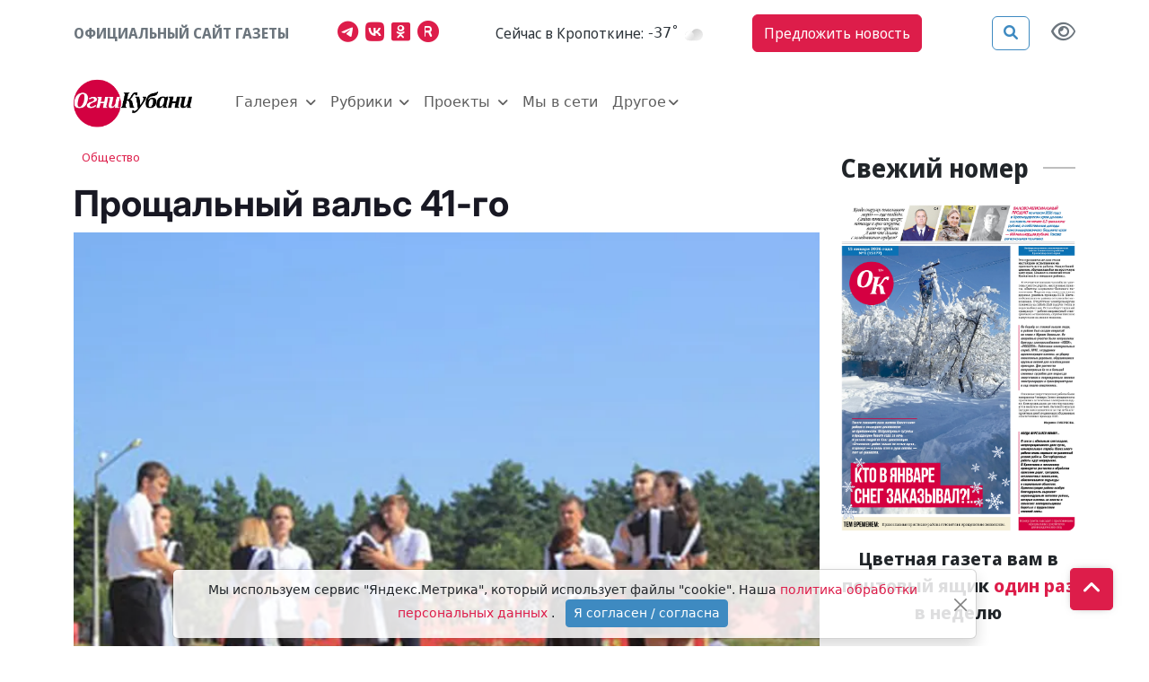

--- FILE ---
content_type: text/html; charset=utf-8
request_url: https://ognikubani.ru/news/3317/
body_size: 47029
content:
<!doctype html><html lang="ru"><head><meta charset="utf-8"><meta name="viewport" content="width=device-width, initial-scale=1"><link rel="shortcut icon" href="/static/img/favicon.png?384" type="image/png"><link rel="icon" type="image/png" sizes="120x120" href="/static/img/favicon-120x120.png?384"><link rel="icon" href="/static/img/favicon.ico?384" type="image/vnd.microsoft.icon"><link href="/static/css/bootstrap.5.2.3.min.css?384" rel="stylesheet" type="text/css"><link href="/static/css/fa.6.1.1.all.min.css?384" rel="stylesheet" type="text/css"><link href="/static/css/jquery.fancybox.min.css?384" rel="stylesheet" type="text/css"><link href="/static/css/common.css?384" rel="stylesheet" type="text/css"><link href="/static/css/theme.css?384" rel="stylesheet" type="text/css"><meta name="description" content="Сохранить как. ..." /><meta property="og:url"content="https://ognikubani.ru/news/3317/"/><meta property="og:title"content="Прощальный вальс 41-го"/><meta property="og:description"content="Сохранить как. ..."/><meta property="og:locale:content"content="ru_RU"/><meta property="og:type"content="article"/><meta property="og:site_name"content="Огни Кубани"/><meta property="og:updated_time"content="2016-09-20T06:41:21+00:00"/><meta property="article:modified_time"content="2016-09-20T06:41:21+00:00"/><meta property="article:published_time"content="2016-09-20T06:41:21+00:00"/><meta property="og:image"content="https://ognikubani.ru/media/cached/9f/92/9f92e461cacccf938f343f0eb03d16a1.webp"/><meta property="og:image:alt"content="&lt;p&gt;&lt;span&gt;Сохранить как...&lt;/span&gt;&lt;/p&gt; &lt;p&gt;&lt;span&gt;&lt;strong&gt;22 июня, день 75-летия начала Великой Отечественной войны, кропоткинцы встретили в парке 30-летия Победы &lt;/strong&gt;&lt;/span&gt;&lt;/p&gt; &lt;p&gt;Местом действия для"/><meta property="twitter:card"content="summary_large_image"/><meta property="twitter:image"content="https://ognikubani.ru/media/cached/9f/92/9f92e461cacccf938f343f0eb03d16a1.webp"/><title>Прощальный вальс 41-го - Огни Кубани</title><link rel="canonical" href="https://ognikubani.ru/news/3317/" /><style></style></head><body class="bg"><div class="d-flex justify-content-center banner-container top" data-banner-label="top"></div><div class="modal fade" id="advert_popup" tabindex="-1" role="dialog" aria-hidden="true"><div class="modal-dialog" role="document"><div class="modal-content white"><div class="modal-header"><h5 class="modal-title">Реклама</h5><button type="button" class="btn-close" data-bs-dismiss="modal" aria-label="Close"></button></div><div class="modal-body"><div class="row h-100"><div class="d-flex justify-content-center banner-container popup" data-banner-label="popup"></div></div></div></div></div></div><nav class="main-menu sticky-top"><div class="navbar-top"><div class="container"><ul class="nav justify-content-between align-items-center py-3"><li class="nav-item block-header text-muted ff-text-header me-2 me-md-0">Официальный сайт газеты</li><li class="nav-item d-none d-md-inline"><a href="https://t.me/ognikubani" class="color_telegram px-0" aria-label="Наш телеграмм канал"><i class="fab fa-telegram-plane fs-4 color-sourse me-2"></i></a><a href="https://vk.com/ognikubani" class="color_vk px-0" aria-label="Наша группа в VK"><i class="fab fa-vk fs-4 color-sourse me-2"></i></a><a href="https://ok.ru/o.gazetakavkazskyrayon" class="color_odnoklassniki px-0" aria-label="Мы в Одноклассниках"><i class="fab fa-odnoklassniki-square fs-4 color-sourse me-2"></i></a><a href="https://rutube.ru/channel/24805167/" class="color_rutube px-0" aria-label="Мы на Рутубе"><i class="fa-solid fa-registered fs-4 color-sourse me-2"></i></a></li><li class="nav-item weather d-none d-lg-flex align-items-center other-element"><span class="ff-text-header text -header fst-italic">Cейчас в Кропоткине:</span>&nbsp;<span id="weather_component" class="ff-text-header px-0 fst-italic"></span></li><li class="nav-item d-none d-md-inline"><a href="#" data-bs-toggle="modal" data-bs-target="#feedback_form" class="btn ms-btn-secondary rounded-2 ff-text-header py-2 me-4">Предложить новость</a></li><li class="nav-item other-element justify-content-end d-flex align-items-center"><button type="button" class="btn ms-btn-primary reverse me-4" data-bs-toggle="modal" data-bs-target="#search_modal" data-placement="right" title="Поиск"><i class="fas fa-search"></i></button><a href="#" id="specialButton" class="view text-secondary" title="Версия сайта для слабовидящих"><i class="fa-regular fa-eye fs-4 text-secondary" alt="Версия сайта для слабовидящих"></i></a></li></ul><p class="d-block d-md-none"><a href="#" data-bs-toggle="modal" data-bs-target="#feedback_form" class="btn ms-btn-primary rounded-2 ff-text-header py-2 w-100">Предложить новость</a></p></div></div><nav class="navbar navbar-expand-xl"><div class="container"><a href="/" class="navbar-brand me-2 me-sm-5"><img class="img-fluid main-logo" src="/static/img/ognikubani.webp" alt="Огни Кубани – Новости Кропоткина"/></a><button class="navbar-toggler border-0" type="button" data-bs-toggle="offcanvas" data-bs-target="#offcanvasNavbar" aria-controls="offcanvasNavbar"><i class="fa-solid fa-bars fs-4"></i></button><div class="offcanvas offcanvas-end p-3 p-sm-4 p-xl-0" tabindex="-1" id="offcanvasNavbar" aria-labelledby="offcanvasNavbarLabel"><div class="offcanvas-header"><button type="button" class="btn-close" data-bs-dismiss="offcanvas" aria-label="Close"></button></div><div class="offcanvas-body"><ul class="navbar-nav align-items-xl-center flex-wrap"><li class="nav-item me-xl-3 dropdown my_dropdown align-items-center d-none d-xl-flex "><a class="nav-link px-0 dropdown-toggle outline-none" href="/news/category/galereya/"role="button" data-bs-toggle="dropdown" aria-expanded="false"  aria-current="page">
                                    Галерея
                                </a><ul class="dropdown-menu px-4 pt-3"><li class="cat_menu d-flex"><a class="dropdown-item text-wrap text-header pb-2 px-0 pt-0 tag" href="/news/category/foto/">Фото</a></li><li class="cat_menu d-flex"><a class="dropdown-item text-wrap text-header pb-2 px-0 pt-0 tag" href="/news/category/video/">Видео</a></li></ul></li><li class="nav-item d-flex d-xl-none flex-column justify-content-center"><p class="d-flex align-items-center mb-0"><a class="nav-link px-0 tag as-menu"  data-bs-toggle="collapse" href="#collapseCategorygalereya" role="button" aria-expanded="false" aria-controls="collapseCategorygalereya">
                                        Галерея
                                        <i class="fa-solid fa-chevron-down"></i></a></p><div class="collapse dropdown_collapse px-4" id="collapseCategorygalereya"><ul class="list-group list-group-flush"><li class="cat_menu list-group-item px-0 bg-transparent border-0"><a class="text-header pb-2 px-0 pt-0 tag" href="/news/category/foto/">
                                                Фото
                                                </a></li><li class="cat_menu list-group-item px-0 bg-transparent border-0"><a class="text-header pb-2 px-0 pt-0 tag" href="/news/category/video/">
                                                Видео
                                                </a></li></ul></div></li><li class="nav-item me-xl-3 dropdown my_dropdown align-items-center d-none d-xl-flex "><a class="nav-link px-0 dropdown-toggle outline-none" href="/news/category/rubriki_aki/"role="button" data-bs-toggle="dropdown" aria-expanded="false"  aria-current="page">
                                    Рубрики
                                </a><ul class="dropdown-menu px-4 pt-3"><li class="cat_menu d-flex"><a class="dropdown-item text-wrap text-header pb-2 px-0 pt-0 tag" href="/news/category/politic/">Власть</a></li><li class="cat_menu d-flex"><a class="dropdown-item text-wrap text-header pb-2 px-0 pt-0 tag" href="/news/category/proizvodstvo_vzq/">Производство</a></li><li class="cat_menu d-flex"><a class="dropdown-item text-wrap text-header pb-2 px-0 pt-0 tag" href="/news/category/selskoe-hozjajstvo/">Сельское хозяйство</a></li><li class="cat_menu d-flex"><a class="dropdown-item text-wrap text-header pb-2 px-0 pt-0 tag" href="/news/category/pravo/">Правопорядок</a></li><li class="cat_menu d-flex"><a class="dropdown-item text-wrap text-header pb-2 px-0 pt-0 tag" href="/news/category/obshestvo/">Общество</a></li><li class="cat_menu d-flex"><a class="dropdown-item text-wrap text-header pb-2 px-0 pt-0 tag" href="/news/category/obrazovanie_0cp/">Образование</a></li><li class="cat_menu d-flex"><a class="dropdown-item text-wrap text-header pb-2 px-0 pt-0 tag" href="/news/category/zdorove/">Здоровье</a></li><li class="cat_menu d-flex"><a class="dropdown-item text-wrap text-header pb-2 px-0 pt-0 tag" href="/news/category/kultura/">Культура</a></li><li class="cat_menu d-flex"><a class="dropdown-item text-wrap text-header pb-2 px-0 pt-0 tag" href="/news/category/sport/">Спорт</a></li></ul></li><li class="nav-item d-flex d-xl-none flex-column justify-content-center"><p class="d-flex align-items-center mb-0"><a class="nav-link px-0 tag as-menu"  data-bs-toggle="collapse" href="#collapseCategoryrubriki_aki" role="button" aria-expanded="false" aria-controls="collapseCategoryrubriki_aki">
                                        Рубрики
                                        <i class="fa-solid fa-chevron-down"></i></a></p><div class="collapse dropdown_collapse px-4" id="collapseCategoryrubriki_aki"><ul class="list-group list-group-flush"><li class="cat_menu list-group-item px-0 bg-transparent border-0"><a class="text-header pb-2 px-0 pt-0 tag" href="/news/category/politic/">
                                                Власть
                                                </a></li><li class="cat_menu list-group-item px-0 bg-transparent border-0"><a class="text-header pb-2 px-0 pt-0 tag" href="/news/category/proizvodstvo_vzq/">
                                                Производство
                                                </a></li><li class="cat_menu list-group-item px-0 bg-transparent border-0"><a class="text-header pb-2 px-0 pt-0 tag" href="/news/category/selskoe-hozjajstvo/">
                                                Сельское хозяйство
                                                </a></li><li class="cat_menu list-group-item px-0 bg-transparent border-0"><a class="text-header pb-2 px-0 pt-0 tag" href="/news/category/pravo/">
                                                Правопорядок
                                                </a></li><li class="cat_menu list-group-item px-0 bg-transparent border-0"><a class="text-header pb-2 px-0 pt-0 tag" href="/news/category/obshestvo/">
                                                Общество
                                                </a></li><li class="cat_menu list-group-item px-0 bg-transparent border-0"><a class="text-header pb-2 px-0 pt-0 tag" href="/news/category/obrazovanie_0cp/">
                                                Образование
                                                </a></li><li class="cat_menu list-group-item px-0 bg-transparent border-0"><a class="text-header pb-2 px-0 pt-0 tag" href="/news/category/zdorove/">
                                                Здоровье
                                                </a></li><li class="cat_menu list-group-item px-0 bg-transparent border-0"><a class="text-header pb-2 px-0 pt-0 tag" href="/news/category/kultura/">
                                                Культура
                                                </a></li><li class="cat_menu list-group-item px-0 bg-transparent border-0"><a class="text-header pb-2 px-0 pt-0 tag" href="/news/category/sport/">
                                                Спорт
                                                </a></li></ul></div></li><li class="nav-item me-xl-3 dropdown my_dropdown align-items-center d-none d-xl-flex "><a class="nav-link px-0 dropdown-toggle outline-none" href="/news/category/project/"role="button" data-bs-toggle="dropdown" aria-expanded="false"  aria-current="page">
                                    Проекты
                                </a><ul class="dropdown-menu px-4 pt-3"><li class="cat_menu d-flex"><a class="dropdown-item text-wrap text-header pb-2 px-0 pt-0 tag" href="/news/category/istoriya-ot-gali-migunovoy/">История от Гали Мигуновой</a></li><li class="cat_menu d-flex"><a class="dropdown-item text-wrap text-header pb-2 px-0 pt-0 tag" href="/news/category/lyudi-z-elektronnaya-kniga/">«Люди Z»</a></li><li class="cat_menu d-flex"><a class="dropdown-item text-wrap text-header pb-2 px-0 pt-0 tag" href="/news/category/blondinka-za-rulem/">Блондинка за рулем</a></li><li class="cat_menu d-flex"><a class="dropdown-item text-wrap text-header pb-2 px-0 pt-0 tag" href="/news/category/boevaya-slava-otechestva/">Боевая слава Отечества</a></li><li class="cat_menu d-flex"><a class="dropdown-item text-wrap text-header pb-2 px-0 pt-0 tag" href="/news/category/mnogodetnyy-rayon/">Многодетный район</a></li><li class="cat_menu d-flex"><a class="dropdown-item text-wrap text-header pb-2 px-0 pt-0 tag" href="/news/category/esti-li-zhizni-posle-pensii/">Есть ли жизнь после пенсии</a></li><li class="cat_menu d-flex"><a class="dropdown-item text-wrap text-header pb-2 px-0 pt-0 tag" href="/news/category/kak-eto-bylo/">Как это было</a></li><li class="cat_menu d-flex"><a class="dropdown-item text-wrap text-header pb-2 px-0 pt-0 tag" href="/news/category/moya-hata-s-krayu/">Моя хата с краю</a></li></ul></li><li class="nav-item d-flex d-xl-none flex-column justify-content-center"><p class="d-flex align-items-center mb-0"><a class="nav-link px-0 tag as-menu"  data-bs-toggle="collapse" href="#collapseCategoryproject" role="button" aria-expanded="false" aria-controls="collapseCategoryproject">
                                        Проекты
                                        <i class="fa-solid fa-chevron-down"></i></a></p><div class="collapse dropdown_collapse px-4" id="collapseCategoryproject"><ul class="list-group list-group-flush"><li class="cat_menu list-group-item px-0 bg-transparent border-0"><a class="text-header pb-2 px-0 pt-0 tag" href="/news/category/istoriya-ot-gali-migunovoy/">
                                                История от Гали Мигуновой
                                                </a></li><li class="cat_menu list-group-item px-0 bg-transparent border-0"><a class="text-header pb-2 px-0 pt-0 tag" href="/news/category/lyudi-z-elektronnaya-kniga/">
                                                «Люди Z»
                                                </a></li><li class="cat_menu list-group-item px-0 bg-transparent border-0"><a class="text-header pb-2 px-0 pt-0 tag" href="/news/category/blondinka-za-rulem/">
                                                Блондинка за рулем
                                                </a></li><li class="cat_menu list-group-item px-0 bg-transparent border-0"><a class="text-header pb-2 px-0 pt-0 tag" href="/news/category/boevaya-slava-otechestva/">
                                                Боевая слава Отечества
                                                </a></li><li class="cat_menu list-group-item px-0 bg-transparent border-0"><a class="text-header pb-2 px-0 pt-0 tag" href="/news/category/mnogodetnyy-rayon/">
                                                Многодетный район
                                                </a></li><li class="cat_menu list-group-item px-0 bg-transparent border-0"><a class="text-header pb-2 px-0 pt-0 tag" href="/news/category/esti-li-zhizni-posle-pensii/">
                                                Есть ли жизнь после пенсии
                                                </a></li><li class="cat_menu list-group-item px-0 bg-transparent border-0"><a class="text-header pb-2 px-0 pt-0 tag" href="/news/category/kak-eto-bylo/">
                                                Как это было
                                                </a></li><li class="cat_menu list-group-item px-0 bg-transparent border-0"><a class="text-header pb-2 px-0 pt-0 tag" href="/news/category/moya-hata-s-krayu/">
                                                Моя хата с краю
                                                </a></li></ul></div></li><li class="nav-item me-xl-3 d-flex align-items-center"><a class="nav-link px-0" href="/news/category/seti/" aria-current="page">
                                    Мы в сети
                                </a></li><li class="nav-item dropdown my_dropdown flex-column align-items-center d-none d-xl-flex"><a class="nav-link dropdown-toggle outline-none px-0" href="#" role="button" data-bs-toggle="dropdown" aria-expanded="false">Другое</a><ul class="dropdown-menu pt-3"><li><a class="dropdown-item text-header pb-2 px-0 pt-0" href="/spravochnik">Справочник</a></li><li><a class="dropdown-item text-header pb-2 px-0 pt-0" href="/reklama">Реклама</a></li><li><a class="dropdown-item text-header pb-2 px-0 pt-0" href="/history">О газете</a></li><li><a class="dropdown-item text-header pb-2 px-0 pt-0" href="/team">Контакты</a></li></ul></li><li class="nav-item d-flex d-xl-none flex-column align-xl-items-center"><a class="nav-link px-0" data-bs-toggle="collapse" href="#collapseOther" role="button" aria-expanded="false" aria-controls="collapseOther">Другое <i class="fa-solid fa-chevron-down"></i></a><div class="collapse dropdown_collapse px-4" id="collapseOther"><ul class="list-group list-group-flush"><li class="list-group-item px-0 bg-transparent border-0"><a class="text-header pb-2 px-0 pt-0" href="/spravochnik">Справочник</a></li><li class="list-group-item px-0 bg-transparent border-0"><a class="text-header pb-2 px-0 pt-0" href="/reklama">Реклама</a></li><li class="list-group-item px-0 bg-transparent border-0"><a class="text-header pb-2 px-0 pt-0" href="/history">О газете</a></li><li class="list-group-item px-0 bg-transparent border-0"><a class="text-header pb-2 px-0 pt-0" href="/team">Контакты</a></li></ul></div></li><p class="d-flex d-xl-none justify-content-xl-center py-2 my-1"><a href="https://t.me/ognikubani" class="color_telegram px-0" aria-label="Наш телеграмм канал"><i class="fab fa-telegram-plane fs-1 color-sourse me-3"></i></a><a href="https://vk.com/ognikubani" class="color_vk px-0" aria-label="Наша группа в VK"><i class="fab fa-vk fs-1 color-sourse me-3"></i></a><a href="https://ok.ru/o.gazetakavkazskyrayon" class="color_odnoklassniki px-0" aria-label="Мы в Одноклассниках"><i class="fab fa-odnoklassniki-square fs-1 color-sourse me-3"></i></a><a href="https://rutube.ru/channel/24805167/" class="color_rutube px-0" aria-label="Мы на Рутубе"><i class="fa-solid fa-registered fs-1 color-sourse me-3"></i></a></p></ul></div></div></div></nav></nav><div class="modal fade" tabindex="-1" id="feedback_form" role="dialog" aria-labelledby="feedbackModal" aria-hidden="true"><div class="modal-dialog" role="document"><div class="modal-content white"><div class="modal-header"><h5 class="modal-title ff-block-header text-danger">Предложить новость</h5><button type="button" class="btn-close" data-bs-dismiss="modal" aria-label="Close"></button></div><div class="modal-body"><form class="needs-validation form-feedback"><input type="hidden" name="csrfmiddlewaretoken" value="0MiicOzqYTuSq58zzEGlYCSFQJqzTJyM14PTa9Tn22aXzSNXitHB0JrIMb3i9koz"><div></div><div class="form-group mb-3"><label class="mb-2" for="id_f_short_name">Имя:</label><input type="text" name="name" class="form-control" id="id_f_short_name"  placeholder="Введите ваше имя здесь" autocomplete="name" required><div class="invalid-feedback">Заполните данное поле корректно</div><div class="valid-feedback"></div></div><div class="form-group mb-3"><label class="mb-2" for="id_f_short_email">E-mail:</label><input type="email" name="email" class="form-control" id="id_f_short_email" placeholder="example@site.com" autocomplete="email" required><div class="invalid-feedback">Заполните данное поле корректно</div><div class="valid-feedback"></div></div><div class="form-group mb-3"><label class="mb-2" for="id_f_short_phone">Номер телефона:</label><input type="tel" name="phone" class="form-control" id="id_f_short_phone" placeholder="+7 999 999 99 99" autocomplete="tel"><div class="invalid-feedback">Заполните данное поле корректно</div><div class="valid-feedback"></div></div><div class="form-group mb-3"><label for="id_f_short_text" class="form-label">Ваше сообщение:</label><textarea name="comment" type="text" class="form-control" id="id_f_short_text" rows="5" required></textarea><div class="invalid-feedback">Заполните данное поле корректно</div></div><div class="form-check"><input class="form-check-input" type="checkbox" id="id_agree1" name="agree" required><label class="form-check-label small text-muted" for="id_agree1">Я согласен(а) на обработку персональных данных, в соответствии с ФЗ №152-ФЗ «О ПЕРСОНАЛЬНЫХ ДАННЫХ» от 27 июля 2006г.
                            <a href="/politika-konfidencialnosti/">Политика конфиденциальности</a></label><div class="invalid-feedback">Вы должны дать своё согласие на обработку персональных данных</div></div><input type="hidden" name="type" value="news"><div class="modal-footer"><button class="btn ms-btn-primary rounded-2 ms-2" type="submit">Отправить</button><button class="btn ms-btn-outline-secondary rounded-2" type="button" data-dismiss="modal" data-bs-dismiss="modal">Отмена</button></div></form></div></div></div></div><div class="modal search fade" id="search_modal" tabindex="-1" aria-labelledby="search_modalLabel" aria-hidden="true"><div class="modal-dialog"><div class="modal-content"><div class="modal-header"><form action="/search/"><div class="input-group"><input type="search" class="form-control search_field p-0" placeholder="Поиск"  value="" name="q"><span class="input-group-text"><button class="search_btn p-0" type="submit"><i class="fas fa-search"></i></button></span></div></form></div></div></div></div><script>
    document.querySelector("img").onerror = function(){
        let fallbacks = JSON.parse(this.dataset.fallbacks);
        let index = this.dataset.index || 0;
        if(index >= fallbacks.length) return;
        let next = fallbacks[index];
        this.src = next;
        index++;
        this.dataset.index = index;
    };
</script><div class="container"><div class="row"><main class="col-12 col-lg-9 "><div class="sticky-top"><article class="news_xl item pt-2   news news" title="Прощальный вальс 41-го" itemscope itemtype="https://schema.org/NewsArticle"><span class="px-2 py-2 ff-text-header rounded-1 mb-2 subcategory"><a class="" href="/news/category/obshestvo/">Общество </a></span><h1 class="ff-text-header text-header ff-headline headline fw-bold mt-3 news news" itemprop="headline"><aside class="d-flex flex-wrap align-items-center news-icons"></aside>
        Прощальный вальс 41-го
        




    </h1><figure class="mb-0 position-relative"><a href="/media/2016/09/IMG_5207fffffffrrrrrrrrrrrrrrrr.jpg"  ><img src="/media/cached/6a/9d/6a9d8924f72a0950ba6e48447d9184bb.webp" itemprop="image"  content="/media/cached/6a/9d/6a9d8924f72a0950ba6e48447d9184bb.webp" class="d-block w-100 img-fluid item_img"  
                    alt="http://www.ognikuban.tw1.ru/wp-content/uploads/2016/09/IMG_5207fffffffrrrrrrrrrrrrrrrr"  width="740" height="528" /></a><figcaption class="img-description">IMG_5207fffffffrrrrrrrrrrrrrrrr</figcaption></figure><aside class="d-flex align-items-center flex-wrap my-4 justify-content-between"><div class="author d-flex align-items-center me-3"><address class="user_lg d-flex align-items-center mb-0 me-2" itemprop="author" itemscope itemtype="https://schema.org/Person"><i class="fas fa fa-user-circle color-main fs-4"></i><h2 class="mb-1 fs-4" itemprop="name">
            &nbsp;<a href="/author/admin/" class="ff-text-header text-header text-black-50" itemprop="url"><span class="name" itemprop="name">admin</span></a></h2></address></div><time class="published date ff-text-header me-3" datetime="2016-09-20" itemprop="datePublished"><i class="fa-regular fa-clock"></i>&nbsp;20 сентября 2016, 09:41</time><span class="ff-text-header view"><i class="fa-regular fa-eye"></i>&nbsp;8</span></aside><div class="article-body" itemprop="articleBody"><p><span>Сохранить как...</span></p><p><span><strong>22 июня, день 75-летия начала Великой Отечественной войны, кропоткинцы встретили в парке 30-летия Победы </strong></span></p><p>Местом действия для коротких сценических зарисовок стали скрижали с именами павших в бою воинов. Пришедших в парк людей на первых ступенях высокой лестницы к мемориалу Вечного огня встречали будто вернувшиеся из далекого прошлого выпускники 1941 года: девушки в школьных платьях танцевали прощальный вальс, мелодия которого прерывалась разрывами гранат. Следующая зарисовка — сборы солдата на фронт. Мать и сестренка складывают своему сыну и брату походный рюкзак: хлеб, вода, бинты, кортик…</p><p>Очередная картинка — три молодых офицера. Последние оставшиеся в живых, они стоят на защите огневого рубежа. Следующая ступень показывала будни полевого госпиталя: совсем юные медсестры бинтовали раны таких же молодых бойцов, а после, будто забыв об ужасах, творящихся за тонкими стенами госпиталя, девочки приглашают парней станцевать фронтовой вальс. Последняя сцена показывала горе матерей, отдавших войне своих детей. С этой ступени уже виден Вечный огонь, на подходе к которому продолжилось театрализованное пред- ставление. Нынешние выпускники дописали начатую историю: их вальс будет исполнен до конца. Это на их плечах, таких же хрупких, но столь сильных — лежит сегодняшний мир.</p><p><span>К собравшимся обратились глава Кав- казского района Виталий Очкаласов, мэр города Кропоткина Владимир Елисеев и председатель районного Совета ветеранов Анатолий Жеба. В их обращениях прозвучали слова благодарности тем, кто принял на свои плечи тяжкий груз войны, кто шагнул из школьного класса на передовую, кто оставил свои семьи и ушел воевать за свою Родину.</span></p><p><strong><span></span><span><span>А.Зверева.</span></span></strong></p></div><div class="mb-3 text-center"><span class="emobar fs-13" data-item-id="3317"></span></div><aside class="promo-old-school mb-4 d-flex justify-content-center align-items-center bg-light px-3 px-sm-0 text-center text-sm-start"><img src='/static/img/rutube.svg' class='img-fuid me-sm-2' alt='' style='max-width:2.5rem'>&nbsp;<p class='mb-0'><span class='text-uppercase text-dark fw-bold fs-6'> Следите за нами в&nbsp;<a class='article-insert-promo-link color_rutube' href='https://rutube.ru/channel/24805167/' target='_blank'>RUTUBE</a></span><br><span class='text-secondary fs-14 d-none d-lg-inline'>Только актуальные новости и события в наших соц сетях</span></p></aside><style>
    .promo-old-school {
        animation-name: c;
        animation-duration: 1s;
        animation-timing-function: ease-in-out;
        transform-origin: 0 0;
    }
    
    
    .promo-old-school a:hover{
        color: #488ecc;
    }
    
    .promo-old-school .ani {
        margin: 0 .3rem 0 0;
        animation-delay: 3s;
        animation-duration: 1s;
    }
</style><footer class="d-sm-flex blog-post justify-content-between mb-4"><aside class="social d-flex mb-4 mb-sm-0"><a href="https://connect.ok.ru/offer?url=https://ognikubani.ru/news/3317/"
rel="nofollow" target="_blank"><span class="fa-stack d-md-block  fs-6"><i class="color_odnoklassniki fa-solid fa-square fa-stack-2x"></i><i class="fab fa-odnoklassniki fa-stack-1x fa-inverse"></i></span></a><a href="http://vkontakte.ru/share.php?url=https://ognikubani.ru/news/3317/" rel="nofollow" target="_blank"><span class="fa-stack d-md-block fs-6"><i class="color_vk fa-solid fa-square fa-stack-2x"></i><i class="fab fa-vk fa-stack-1x fa-inverse"></i></span></a><a href="https://telegram.me/share/url?text=Прощальный вальс 41-го&url=https://ognikubani.ru/news/3317/"
    rel="nofollow" target="_blank"><span class="fa-stack d-md-block fs-6"><i class="color_telegram fa-solid fa-square fa-stack-2x"></i><i class="fab fa-telegram-plane fa-stack-1x fa-inverse"></i></span></a></aside></footer></article><aside class="d-flex justify-content-center banner-container main" data-banner-label="main" data-class="mt-3"></aside></div></main><aside class="col-12 col-lg-3 "><div class=""><h2 class="d-flex align-items-center mt-3"><span class="ff-block-header fs-3 fw-bold me-3">Свежий номер</span><span class="divider"></span></h2><div class="row"><div class="col-12"><aside class="d-flex justify-content-center banner-container gazeta" data-banner-label="gazeta" data-class="mt-3"></aside></div></div></div></aside></div></div><!--noindex--><a class="gotop btn ms-btn-secondary" href="#"><i class="fa-solid fa-angle-up mb-2"></i></a><footer class="py-5 bg-dark mt-4"><div class="container"><div class="row"><div class="col-12 col-lg-4"><h4 class="ff-block-header fw-bold text-white">Контакты</h4><ul class="list-group list-group-flush contacts"><li class="list-group-item"><p>Сетевое издание официальный сайт газеты «Огни Кубани» зарегистрировано Федеральной службой по надзору в сфере связи, информационных технологий и массовых коммуникаций (Роскомнадзор). Регистрационный номер Эл № ФС77-67587 от 10 ноября 2016 г.</p><p><strong>Главный редактор:</strong> Смирнова Марина Александровна</p><p><strong>Учредитель:</strong> ООО Редакция газеты «Огни Кубани»</p><p><strong>Адрес:</strong> г. Кропоткин, ул. Красная 131</p><p class='fs-4 ff-block-header fw-bold'>16+</p></li><li class="list-group-item d-flex align-items-center align-content-center"><i class="fa-solid fa-square-phone fs-5 me-1"></i>&nbsp;<a href="tel:88613872375" class="ff-text-header">8 (86138) 7-23-75</a></li><li class="list-group-item d-flex align-items-center align-content-center"><i class="fa-solid fa-envelope fs-5 me-1"></i>&nbsp;<a href="mailto:ogni131kubani@yandex.ru" class="ff-text-header">ogni131kubani@yandex.ru</a></li></ul><div class="social-link text-start"><a href="https://t.me/ognikubani" target="_blank" class="color-sourse color_telegram" aria-label="Наш телеграмм канал"><i class="fab fa-telegram-plane"></i></a><a href="https://vk.com/ognikubani" target="_blank" class="color-sourse color_vk" aria-label="Наша группа в VK"><i class="fab fa-vk"></i></a><a href="https://ok.ru/o.gazetakavkazskyrayon" target="_blank" class="color-sourse color_odnoklassniki" aria-label="Мы в Одноклассниках"><i class="fab fa-odnoklassniki-square"></i></a><a href="https://rutube.ru/channel/24805167/" target="_blank" class="color-sourse color_rutube" aria-label="Мы на Рутубе"><i class="fa-solid fa-registered"></i></a></div></div><div class="col-12 col-lg-8"><div class="row justify-content-center"><div class="col-12 col-lg-4 mt-4 mt-lg-0"><h4 class="ff-block-header fw-bold text-white">Рубрики</h4><ul class="list-group list-group-flush"><li class="list-group-item"><a class="ff-text-header tag as-menu" href="/news/category/galereya/" target="_self" aria-current="page">Галерея</a></li><li class="list-group-item"><a class="ff-text-header tag as-menu" href="/news/category/rubriki_aki/" target="_self" aria-current="page">Рубрики</a></li><li class="list-group-item"><a class="ff-text-header tag as-menu" href="/news/category/project/" target="_self" aria-current="page">Проекты</a></li><li class="list-group-item"><a class="ff-text-header tag as-menu" href="/news/category/seti/" target="_self" aria-current="page">Мы в сети</a></li></ul></div><div class="col-12 col-lg-4 mt-4 mt-lg-0"><h4 class="ff-block-header fw-bold text-white">Категории</h4><ul class="list-group list-group-flush"><li class="list-group-item"><a class="" href="/team">Контакты</a></li><li class="list-group-item"><a class="" href="/legal">Конфиденциальность</a></li><li class="list-group-item"><a class="" href="/history">О газете</a></li><li class="list-group-item"><a class="" href="/podpiska-na-gazetu">Подписка на газету</a></li><li class="list-group-item"><a class="" href="/news/16376/">Покупаем новости</a></li><li class="list-group-item"><a href="#" data-bs-toggle="modal" data-bs-target="#feedback_form" aria-current="page"></a></li><li class="list-group-item"><a class="" href="/news/16377/">Реквизиты</a></li><li class="list-group-item"><a class="" href="/reklama">Реклама</a></li><li class="list-group-item"><a class="" href="/spravochnik">Справочник</a></li></ul></div><div class="col-12 col-lg-4 mt-4 mt-lg-0"><h4 class="ff-block-header fw-bold text-white">Формальности</h4><ul class="list-group list-group-flush"><li class="list-group-item"><a class="" href="/news/category/oficialinoe-opublikovanie-g-kropotkin/">Официальное опубликование (г. Кропоткин)</a></li><li class="list-group-item"><a class="" href="/news/category/oficialinoe-opublikovanie-kavkazskiy-rayon/">Официальное опубликование (Кавказский район)</a></li><li class="list-group-item"><a class="" href="/news/category/dokumenty-dlya-opublikovaniya/">Документы для опубликования</a></li></ul><div class="container-fluid main"><div class="container footer"><div class="row pt-3"><div class="col-xl-1 col-12"><a href='https://metrika.yandex.ru/stat/?id=91986305&amp;from=informer' target='_blank' rel='nofollow'><img src='https://informer.yandex.ru/informer/91986305/3_1_FFFFFFFF_EFEFEFFF_0_pageviews' style='width:88px; height:31px; border:0;' alt='Яндекс.Метрика' title='Яндекс.Метрика: данные за сегодня (просмотры, визиты и уникальные посетители)' class='ym-advanced-informer' data-cid='91986305' data-lang='ru' /></a></div></div></div></div><script async src="https://www.googletagmanager.com/gtag/js?id=GTM-PBJDK9N"></script><script>
    window.dataLayer = window.dataLayer || [];
    function gtag(){dataLayer.push(arguments);}
    gtag('js', new Date());
    gtag('config', 'GTM-PBJDK9N');
    </script><script type="text/javascript" >
    (function(m,e,t,r,i,k,a){m[i]=m[i]||function(){(m[i].a=m[i].a||[]).push(arguments)};
    m[i].l=1*new Date();k=e.createElement(t),a=e.getElementsByTagName(t)[0],k.async=1,k.src=r,a.parentNode.insertBefore(k,a)})
    (window, document, "script", "https://mc.yandex.ru/metrika/tag.js", "ym");
 
    ym(91986305, "init", {
         clickmap:true,
         trackLinks:true,
         accurateTrackBounce:true,
         webvisor:true
    });
    </script><noscript><div><img src="https://mc.yandex.ru/watch/91986305" style="position:absolute; left:-9999px;" alt="" /></div></noscript></div></div></div></div><div class="text-center"><p class="ff-text-header text-header develop mt-4 mb-0 text-muted">Сайт работает на <a href="https://MoreSMI.ru?utm_source=site_client_ognikubani" target="_blank" class="color-sourse">Интернет-Платформе для СМИ MoreSMI.ru</a></p></div></div></footer><div class="modal fade" tabindex="-1" id="feedback_form" role="dialog" aria-labelledby="feedbackModal" aria-hidden="true"><div class="modal-dialog" role="document"><div class="modal-content white"><div class="modal-header"><h5 class="modal-title ff-block-header text-danger"></h5><button type="button" class="btn-close" data-bs-dismiss="modal" aria-label="Close"></button></div><div class="modal-body"><form class="needs-validation form-feedback form-feedback"><input type="hidden" name="csrfmiddlewaretoken" value="0MiicOzqYTuSq58zzEGlYCSFQJqzTJyM14PTa9Tn22aXzSNXitHB0JrIMb3i9koz"><div></div><div class="form-group mb-3"><label class="mb-2" for="id_f_short_name">Имя:</label><input type="text" name="name" class="form-control" id="id_f_short_name"  placeholder="Введите ваше имя здесь" autocomplete="name" required><div class="invalid-feedback">Заполните данное поле корректно</div><div class="valid-feedback"></div></div><div class="form-group mb-3"><label class="mb-2" for="id_f_short_email">E-mail:</label><input type="email" name="email" class="form-control" id="id_f_short_email" placeholder="example@site.com" autocomplete="email" required><div class="invalid-feedback">Заполните данное поле корректно</div><div class="valid-feedback"></div></div><div class="form-group mb-3"><label class="mb-2" for="id_f_short_phone">Номер телефона:</label><input type="tel" name="phone" class="form-control" id="id_f_short_phone" placeholder="+7 999 999 99 99" autocomplete="tel"><div class="invalid-feedback">Заполните данное поле корректно</div><div class="valid-feedback"></div></div><div class="form-group mb-3"><label for="id_f_short_text" class="form-label">Ваше сообщение:</label><textarea name="comment" type="text" class="form-control" id="id_f_short_text" rows="5" required></textarea><div class="invalid-feedback">Заполните данное поле корректно</div></div><div class="form-check"><input class="form-check-input" type="checkbox" id="id_agree2" name="agree" required><label class="form-check-label small text-muted" for="id_agree2">!
                            <a href="/politika-konfidencialnosti/">Политика конфиденциальности</a></label><div class="invalid-feedback">Вы должны дать своё согласие на обработку персональных данных</div></div><input type="hidden" name="type" value="feedback"><div class="modal-footer"><button class="btn ms-btn-primary rounded-0" type="submit"></button><button class="btn ms-btn-outline-secondary rounded-0" type="button" data-dismiss="modal" data-bs-dismiss="modal">Отмена</button></div></form></div></div></div></div><div class="position-fixed top-0 start-0 end-0 d-flex justify-content-center p-4" style="z-index: -1;" ><div id="Toast" class="toast align-items-center text-white bg-primary border-0 fade hide"><div class="d-flex"><div class="toast-body">Hi!</div><button type="button" class="btn-close btn-close-white me-2 m-auto" data-bs-dismiss="toast"></button></div></div></div><script>

document.addEventListener('DOMContentLoaded', () => {})

</script><!--/noindex--><div class="position-fixed bottom-0 w-100" style="z-index:1030;"><div class="toast m-auto mb-2 show" data-bs-autohide="false" role="alert" aria-live="assertive" aria-atomic="true" style="max-width:70vw;width:unset;"><div class="d-flex"><div class="toast-body text-center ms-auto">
          Мы используем сервис &quot;Яндекс.Метрика&quot;, который использует файлы &quot;cookie&quot;. Наша 
          
            
            <a href="/legal/">политика обработки персональных данных </a>.
          
          
            <button id="save_im_ok_with_cookies" type="button" class="btn ms-btn-primary btn-sm ms-2" data-bs-dismiss="toast" onclick="setCookie('im_ok_with_cookies', '1')" aria-label="Accept">
              Я согласен / согласна
            </button></div><button type="button" class="btn-close me-2 m-auto" data-bs-dismiss="toast" aria-label="Close"></button></div></div></div><script src="/static/js/jquery-3.6.0.min.js?384"></script><script src="/static/js/jquery.fancybox.min.js?384"></script><script src="/static/js/uhpv-hover-full.min.js?384"></script><script src="/static/js/bootstrap.bundle.min.js?384"></script><script src="/static/js/axios.min.js?384"></script><script src="/static/js/vue.min.js?384"></script><script src="/static/js/custom.js?384"></script><script type="text/javascript">
	

	window.advert_callback = function advert_callback(adv_id){
		window.yaContextCb.push(()=>{
		  Ya.Context.AdvManager.render({
			renderTo: adv_id,
			blockId: adv_id
		  })
		})
	}
	
	showPopup('#advert_popup', '#advert_popup .banner-container', 'popup')
</script><script type="text/javascript">
    Vue.config.devtools = true;
	axios.defaults.xsrfCookieName = 'csrftoken'
	axios.defaults.xsrfHeaderName = 'X-CSRFTOKEN'

	let app = new Vue({
	  el: '#weather_component',
	  data: function() {
	  	return {is_loading: true, weather_temp: 0, weather_img: ''}
	  },
	  delimiters: ['[[', ']]'],
	  methods: {
	     load: function(){
            	var self = this;
				this.alt = '';
				this.weather_img = undefined;
                this.is_loading = true;
                axios.get("/api/weather/")
                .then(function (data) {
                    self.weather_temp = data.data['temperature'] !== undefined ? `${Math.round(data.data['temperature'])}˚\xa0` : '...';
                    self.alt = `Температура: ${self.weather_temp}`;
                    self.weather_img = data.data['picture'];
                    self.is_loading = false;
                })
                .catch(error => {
                    self.weather_temp = '...';
                    self.weather_img = undefined;
					self.alt = 'Температура неизвестна';
                    self.is_loading = false;
                });
	     }
	  },
	  created: function(){
            this.load();
            // setInterval(this.load, 30000);
	  },
	  template: `
				 <span class="weather justify-content-around"><div v-if="is_loading" class="atom-spinner"><div class="orbit-spinner"><div class="orbit"></div></div></div
					 <div v-else>[[weather_temp]]<img v-if="weather_img !== undefined" :src=weather_img :alt=alt /></div></span>`
	})
</script><script type="text/javascript">
	document.addEventListener('DOMContentLoaded', function() {
		const offcanvasButton = document.getElementById('offcanvasButton');
		const offcanvas = document.getElementById('offcanvasExample');
		const bsOffcanvas = offcanvas ? new bootstrap.Offcanvas(offcanvas) : null;

		if (offcanvasButton && offcanvas) {
		  offcanvasButton.addEventListener('click', function(event) {
			event.preventDefault(); // Prevent the default anchor link action
			bsOffcanvas.toggle(); // Toggle the offcanvas
		  });

			const offcanvasLinks = offcanvas.querySelectorAll('a');

			offcanvasLinks.forEach(function(link) {
			link.addEventListener('click', function(event) {
				event.preventDefault(); // Prevent the default anchor link action
				bsOffcanvas.hide(); // Close the offcanvas
				const targetId = this.getAttribute('href').substring(1); // Get the target ID
				const targetElement = document.getElementById(targetId);
				if (targetElement) {
				const navbarHeight = document.querySelector('.main-menu').offsetHeight;
				const elementPosition = targetElement.getBoundingClientRect().top + window.scrollY;
				const scrollPosition = elementPosition - navbarHeight;

				window.scrollTo({
					top: scrollPosition,
					behavior: 'smooth'
				});
				}
			});
			});
			}
	});
</script><script>
	document.addEventListener('DOMContentLoaded', function() {
		var gotopBtn = document.querySelector('.gotop');

		window.addEventListener('scroll', function() {
			if (window.pageYOffset > 100) {
				gotopBtn.style.display = 'block';
			} else {
				gotopBtn.style.display = 'none';
			}
		});

		gotopBtn.addEventListener('click', function(event) {
			event.preventDefault();
			window.scrollTo({
				top: 0,
				behavior: 'smooth'
			});
		});
	});
</script><script src="/static/js/4bf124df.js?384" async defer></script><link href="/static/css/lidrekon-special-hover.min.css?384" rel="stylesheet" type="text/css"><script src="/static/js/emobar.js?384"></script><script>
		EmoBar(config={
			csrf_token: '0MiicOzqYTuSq58zzEGlYCSFQJqzTJyM14PTa9Tn22aXzSNXitHB0JrIMb3i9koz',
			api_url: '/api/news_likes/',
			active_emo_class: 'emo-active',
		}).then(data=>{
			//console.log('init done, 1st data got:', data)
		})
	</script></body></html>
